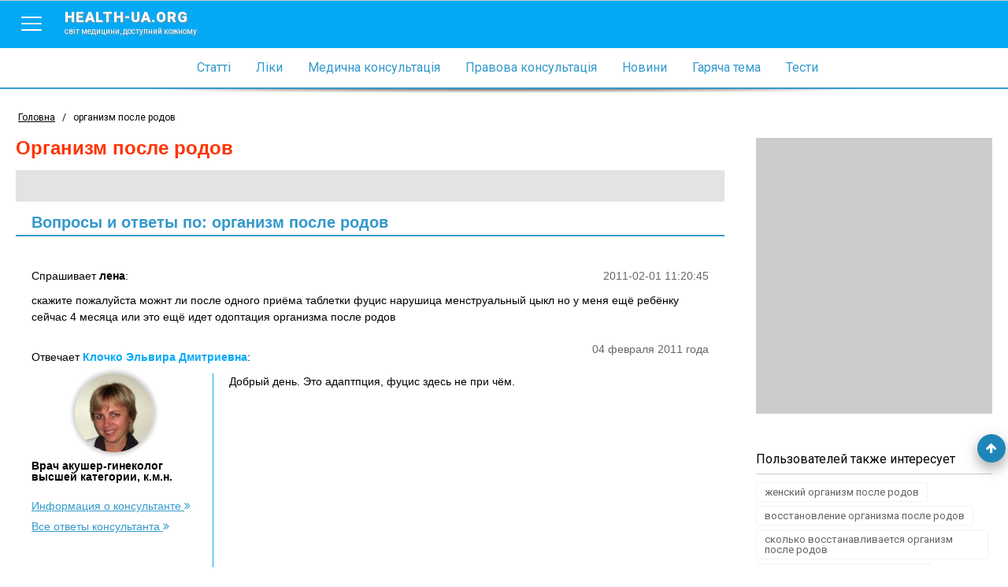

--- FILE ---
content_type: text/html; charset=utf-8
request_url: http://www.health-ua.org/tag/94325-organizm-posle-rodov.html
body_size: 19801
content:
<!DOCTYPE html>
<html>
<head>
    <meta charset="UTF-8">
    <title>организм после родов, ответы врачей, консультация</title>
    <meta name="keywords" content=""/>
    <meta name="theme-color" content="#03A9F5">
    <meta name="description" content="На странице собрана вся информация по теме организм после родов - также вы можете задать собственный вопрос и получить бесплатно онлайн консультации врача"/>
    <meta name="viewport" content="width=device-width, initial-scale=1">
    <meta http-equiv="content-language" content="ru"/>
    <meta http-equiv="X-UA-Compatible" content="IE=edge">
    <link rel="stylesheet" href="https://ajax.googleapis.com/ajax/libs/jqueryui/1.11.4/themes/smoothness/jquery-ui.min.css">
	<link rel="stylesheet" href="/css/main.min.css?v=12">
	<link rel="stylesheet" href="/css/branding.css?v=12">
    <!--[if lt IE 9]>
    <script src="https://cdnjs.cloudflare.com/ajax/libs/html5shiv/3.7.3/html5shiv.min.js"></script>
    <![endif]-->
    
    
    
    
    
    
    <!-- Google tag (gtag.js) -->
<script async src="https://www.googletagmanager.com/gtag/js?id=G-E9NRG8QLBJ"></script>
<script>
  window.dataLayer = window.dataLayer || [];
  function gtag(){dataLayer.push(arguments);}
  gtag('js', new Date());

  gtag('config', 'G-E9NRG8QLBJ');
</script>

    <script type="text/javascript">
      var _gaq = _gaq || [];
      _gaq.push(['_setAccount', 'UA-1451854-2']);
      _gaq.push(['_setDomainName', '.health-ua.org']);
      _gaq.push(['_trackPageview']);
      _gaq.push(['_trackPageLoadTime']);
      (function() {
        var ga = document.createElement('script'); ga.type = 'text/javascript'; ga.async = true;
        ga.src = ('https:' == document.location.protocol ? 'https://ssl' : 'http://www') + '.google-analytics.com/ga.js';
        var s = document.getElementsByTagName('script')[0]; s.parentNode.insertBefore(ga, s);
      })();
    </script>
    <!-- Facebook Pixel Code -->
    <script>
      !function(f,b,e,v,n,t,s)
      {if(f.fbq)return;n=f.fbq=function(){n.callMethod?
      n.callMethod.apply(n,arguments):n.queue.push(arguments)};
      if(!f._fbq)f._fbq=n;n.push=n;n.loaded=!0;n.version='2.0';
      n.queue=[];t=b.createElement(e);t.async=!0;
      t.src=v;s=b.getElementsByTagName(e)[0];
      s.parentNode.insertBefore(t,s)}(window, document,'script',
      'https://connect.facebook.net/en_US/fbevents.js');
      fbq('init', '623539791185831');
      fbq('track', 'PageView');
    </script>
    <noscript><img height="1" width="1" style="display:none"
      src="https://www.facebook.com/tr?id=623539791185831&ev=PageView&noscript=1"
    /></noscript>
    <!-- End Facebook Pixel Code-->
    
</head>
<body style="background: none;"  >


    
        <!--noindex><a href="https://www.health-ua.org/faq/travmatologiya-i-ortopediya/472.html" rel="nofollow" target="_blank"  class="brand-glukvamin-link"></a></noindex-->
    
    
<!-- finish -->
<div id="wrapper">
    <div class="overlay-block"></div>
    <header >
        <div class="banner"></div>
        <div class="nav-toolbar">
            <div class="nav-right-overflow"></div>
            <div class="nav-right-bg"></div>
            <div class="nav-right">
                <a href="/" class="nav-right-logo">
                    <em style="color:#FF3A00">health-ua.</em><em style="color:#309CDA;">org</em>
                    <span>Світ медицини, доступний кожному</span>
                </a>
                <div class="nav-right-block">
                    <ul>
                        <li><a href="/faq/"><span data-hover="Статті">Статті</span></a></li>
                        <li><a href="/lekarstva/"><span data-hover="Ліки">Ліки</span></a></li>
                        <li><a href="/mc/"><span data-hover="Медична консультація">Медична консультація</span></a></li>
                        <li><a href="/law/"><span data-hover="Правова консультація">Правова консультація</span></a></li>
                        <li><a href="/news/"><span data-hover="Новини">Новини</span></a></li>
                        <li><a href="/hot/"><span data-hover="Гаряча тема">Гаряча тема</span></a></li>
                        <li><a href="/testy/"><span data-hover="Тести">Тести</span></a></li>
                    </ul>
                    <ul>
                        <li><a href="https://deti.health-ua.org/"><img src="/img/theme/teddy.png" alt=""></a></li>
                        <!--<li><a href="https://nature.health-ua.org/"><img src="/img/theme/nature.png" alt=""></a></li>
                        <li><a href="https://menopause.health-ua.org/"><img src="/img/theme/klimax.png" alt=""></a></li>-->
                    </ul>
                </div>
            </div>

            <div class="nav-button">
                <a  href="javascript:void:0;">
                    <span></span>
                </a>
            </div>
            <a href="/" class="logo-item">
                health-ua.org
                <span>Світ медицини, доступний кожному</span>
            </a>

            <a href="javascript:void:0;" class="search-mobile-btn">
                <span class="fa fa-search"></span>
            </a>
            <div class="nav-left-overflow"></div>
            <div class="nav-left-bg"></div>
            <div class="nav-left">
                <div class="nav-left-header">
                    Поиск
                    <a href="javascript:void:0;"  class="close-search">
                        <span></span>
                    </a>
                </div>
                <div class="search-mobile" >
                   <!--<form class="" method="get" action="/search/">
                       <div class="search-mobile-group">
                           <label>Что ищем?</label>
                          <input type="text" name="q" placeholder="Например: что такое отит?">
                       </div>
                       <div class="search-mobile-group">
                           <label>Где ищем?</label>
                           <select name="search_type">
                               <option data-value="0" value="0">Весь портал</option>
                               <option data-value="5" value="5">Ліки</option>
                               <option data-value="3" value="3">Статті</option>
                               <option data-value="1" value="1">Новини</option>
                               <option data-value="6" value="6">Консультация</option>
                           </select>
                       </div>
                       <input type="submit" value="Начать поиск">
                   </form>-->
                </div>
            </div>


            <!--<form action="/search/" method="get" class="nav-toolbar-search" >
                <i class="search-preloader"></i>
                <input type="text"  class="search_item" autocomplete="off" id="search_item" placeholder="Введите запрос"  name="q" value=""/>
                <ul class="result-search" id="result_search"></ul>
                <div class="switcher">
                    <div class="switcher-value">Весь портал</div>
                    <ul>
                        <li data-value="0">Весь портал</li>
                        <li data-value="5">Ліки</li>
                        <li data-value="3">Статті</li>
                        <li data-value="1">Новини</li>
                        <li data-value="6">Консультация</li>
                    </ul>

                </div>
                <button type="submit" class="search-submit"><span class="fa fa-search"></span></button>

                <input type="hidden" name="search_type" class="search_type" value="0">
            </form>-->

        </div>

        <nav class="navigation">
            <ul>
                <li><a href="/faq/"><span data-hover="Статті">Статті</span></a></li>
                <li><a href="/lekarstva/"><span data-hover="Ліки">Ліки</span></a></li>
                <li><a href="/mc/"><span data-hover="Медична консультація">Медична консультація</span></a></li>
                <li><a href="/law/"><span data-hover="Правова консультація">Правова консультація</span></a></li>
                <li><a href="/news/"><span data-hover="Новини">Новини</span></a></li>
                <li><a href="/hot/"><span data-hover="Гаряча тема">Гаряча тема</span></a></li>
                <li><a href="/testy/"><span data-hover="Тести">Тести</span></a></li>
                <li class="m-search">
                    <form>
                        <input type="text" name="search" placeholder="Пошук">
                        <button><span class="fa fa-search"></span></button>
                    </form>
                </li>
            </ul>
        </nav>

        <div class="separate-line"></div>
        
        <div class="breadCrumbs" >
            <ul itemscope itemtype="http://schema.org/BreadcrumbList">
                <li  itemprop="itemListElement" itemscope itemtype="http://schema.org/ListItem">
                    <a href="/" itemprop="item">
                        <span itemprop="name">Головна</span>
                        <meta itemprop="position" content="1" />
                    </a>
                </li>
                <li> / </li>
                <li class="active">организм после родов</li>
            </ul>
        </div>
        
    </header><div class="content-block">
    <div class="left-col">
        <div class="article  tag ">
            <h1>организм после родов</h1>
            <div class="tag-text">
               <!-- Health-ua.org - медицинский портал онлайн консультации детских и взрослых врачей всех специальностей. Вы можете задать вопрос на тему <strong>'организм после родов'</strong> и получить бесплатно онлайн консультацию врача. -->
            </div>
            <!--<a href="/cgi-bin/mc.pl?choice=question&amp;topic=1282" data-fancybox-type="iframe" class="btn btn-quest"><span class="fa fa-question-circle-o"></span> Задать свой вопрос</a>-->
            <div style="clear: both"></div>
           
                <h2 class="tag-title">Вопросы и ответы по: организм после родов</h2>

                <!-- mc posts -->
                
                <div class="mc-consult-item" id="post-103693">
                    <div class="mc-consult-question">
                        <div class="mc-consult-question-date">2011-02-01 11:20:45</div>
                        <div class="mc-consult-question-name">
                            Спрашивает <span>лена</span>:
                        </div>
                        <div class="mc-consult-question-text">
                            скажите пожалуйста можнт ли после одного приёма таблетки фуцис нарушица менструальный цыкл но у меня ещё ребёнку сейчас 4 месяца или это ещё идет одоптация организма после родов
<br>
                        </div>
                    </div>
                    
                    <div class="mc-consult-answer">
                        <div class="mc-consult-answer-date">04 февраля 2011 года</div>
                        <div class="mc-consult-answer-name">
                            Отвечает <span>Клочко Эльвира Дмитриевна</span>:
                        </div>
                        <div class="mc-consult-answer-doctor">
                            <div class="mc-consult-answer-doctor-img">
                                <img src="/img/mc/advisers/372.jpg">
                            </div>
                            <div class="mc-consult-answer-doctor-spec">
                                Врач акушер-гинеколог высшей категории, к.м.н.
                            </div>
                            <div class="info_block_adv">
                                <a href="javascript:void(0)" data-advid="372" class="mc-consult-answer-doctor-more">
                                    Информация о консультанте
                                    <span class="fa fa-angle-double-right"></span>
                                </a>
                            </div>

                            <noindex>
                                <a href="/mc/advisers/a372/" rel="nofollow" class="mc-consult-answer-doctor-more">
                                    Все ответы консультанта
                                    <span class="fa fa-angle-double-right"></span>
                                </a>
                            </noindex>

                        </div>
                        <div class="mc-consult-answer-text">
                            Добрый день. Это адаптпция, фуцис здесь не при чём.
                        </div>
                    </div>
                    


                </div>

                <div class="mc-separate"></div>
                
                <div class="mc-consult-item" id="post-282445">
                    <div class="mc-consult-question">
                        <div class="mc-consult-question-date">2016-08-23 11:55:15</div>
                        <div class="mc-consult-question-name">
                            Спрашивает <span>Гульзат</span>:
                        </div>
                        <div class="mc-consult-question-text">
                            Здравствуйте! У меня после родов на сроке 33 недели умер ребенок. Врачи сказали что я носитель ипп и все из-за этого. На сроке 13 недель я обратилась участуовому врачу и к своему гинекологу с головными болями , насморком, температурой и мне поставили диагноз ОРЗ назначили инсти чай и все. После этого на сроке 21 неделя я попала в другом районе в другую больницу с гипертонусом матки и угрозой. И тогда я была осведомлена о наличии у себя в организме цитомегаловируса и герпеса. Назначили джозамецин. И через пару недель я со своим мужем повторно сдала анализы крови на ипп. И у меня и у него результаты были найдены ЦВм и герпес,но у меня титр был чуть поменьше чем в прошлый раз. 
<br>Прошло 3 дня после родов Хочу спросить у Вас как и когда начинать лечение и какими препаратами лечиться,чтобы забеременеть снова и родить здорового ребенка?Заранее спасибо за ответ.
                        </div>
                    </div>
                    
                    <div class="mc-consult-answer">
                        <div class="mc-consult-answer-date">05 сентября 2016 года</div>
                        <div class="mc-consult-answer-name">
                            Отвечает <span>Босяк Юлия Васильевна</span>:
                        </div>
                        <div class="mc-consult-answer-doctor">
                            <div class="mc-consult-answer-doctor-img">
                                <img src="/img/mc/advisers/663.jpg">
                            </div>
                            <div class="mc-consult-answer-doctor-spec">
                                Врач гинеколог, репродуктолог
                            </div>
                            <div class="info_block_adv">
                                <a href="javascript:void(0)" data-advid="663" class="mc-consult-answer-doctor-more">
                                    Информация о консультанте
                                    <span class="fa fa-angle-double-right"></span>
                                </a>
                            </div>

                            <noindex>
                                <a href="/mc/advisers/a663/" rel="nofollow" class="mc-consult-answer-doctor-more">
                                    Все ответы консультанта
                                    <span class="fa fa-angle-double-right"></span>
                                </a>
                            </noindex>

                        </div>
                        <div class="mc-consult-answer-text">
                            Здравствуйте, Гульзат!
К сожалению, гинекологи разных стран с самого начала различных проблем обвиняют во всех грехах торч-инфекции, а на самом деле все обстоит далеко не так… Каким методом Вы сдавали анализы и что конкретно было выявлено? Если Вы сдавали анализ методом ИФА и были выявлены титры Ig G, то они в лечении не нуждаются, т.к. характеризуют иммунную память организма. В любом случае герпес не мог быть причиной преждевременных родов и смерти новорожденного. ЦМВ может влиять негативно лишь при остром заражении. В стационаре Вам был назначен антибиотик джозамицин, который к терапии герпеса и ЦМВ не имеет вообще никакого отношения. Что было указано в гистологическом заключении после вскрытия новорожденного? Какая причина смерти указана? Без этого важного документа говорить о дальнейшем лечении невозможно.

                        </div>
                    </div>
                    


                </div>

                <div class="mc-separate"></div>
                
                <div class="mc-consult-item" id="post-281914">
                    <div class="mc-consult-question">
                        <div class="mc-consult-question-date">2016-08-11 02:12:10</div>
                        <div class="mc-consult-question-name">
                            Спрашивает <span>Мария</span>:
                        </div>
                        <div class="mc-consult-question-text">
                            Здравствуйте. Раньше у меня не было никаких проблем по женски,все началось после вторых полов.1. После родов мне забыли зашить внутренние разрывы,образовался рубец. 2.Потом долгое время страдала кровотечениями.Падало давление 80 на 50. Почти год лечили,вроде наладилось все. 3. После этого был выкидыш 2р. В 2014 и 2015гг. /хотим с мужем сына/.После обследования нашли миому матки 12мм и поставили хронический аднексит. Опять долгое время лечилась . До сих пор пью боровую матку. Месячные стали приходить число в число. Но последнее время они стали приходить 1р в 2 месяца.До этого 16 мая первое число мес  5 дней, потом 2 июля 3 дня,причем первый день очень обильные,а остальные просто мазало, сегодня 11 августа их опять нет... Что мне можно пить чтоб их восстановить?Организм уже таблетки не принимает,рвота. И как мне предохраняться?Противозачаточные таблетки расчитаны на 28 дней,на презервативы у меня наверное аллергия,после использования начинает все чесаться, появляется сухость раздражение. И возможно ли то,что если будет малыш я вновь не скину его в первом триместре. Ходила к лучшим гинекологам нашего города. Был прогресс пока лечишься,потом опять все повторяется... мне кажется меня уже залечили и переличили... Помогите, я устала...Хочу ребенка...
                        </div>
                    </div>
                    
                    <div class="mc-consult-answer">
                        <div class="mc-consult-answer-date">23 августа 2016 года</div>
                        <div class="mc-consult-answer-name">
                            Отвечает <span>Геревич Юрий Иосифович</span>:
                        </div>
                        <div class="mc-consult-answer-doctor">
                            <div class="mc-consult-answer-doctor-img">
                                <img src="/img/mc/advisers/688.jpg">
                            </div>
                            <div class="mc-consult-answer-doctor-spec">
                                Врач акушер-гинеколог высшей категории, к.м.н.
                            </div>
                            <div class="info_block_adv">
                                <a href="javascript:void(0)" data-advid="688" class="mc-consult-answer-doctor-more">
                                    Информация о консультанте
                                    <span class="fa fa-angle-double-right"></span>
                                </a>
                            </div>

                            <noindex>
                                <a href="/mc/advisers/a688/" rel="nofollow" class="mc-consult-answer-doctor-more">
                                    Все ответы консультанта
                                    <span class="fa fa-angle-double-right"></span>
                                </a>
                            </noindex>

                        </div>
                        <div class="mc-consult-answer-text">
                            Здравствуйте. Вам нужно обратиться к квалифицированному специалисту не бегать от одного врача к другому а четко и терпеливо выполнять его назначения, и тогда будет результат
                        </div>
                    </div>
                    


                </div>

                <div class="mc-separate"></div>
                
                <div class="mc-consult-item" id="post-273347">
                    <div class="mc-consult-question">
                        <div class="mc-consult-question-date">2016-01-30 09:05:39</div>
                        <div class="mc-consult-question-name">
                            Спрашивает <span>Татьяна</span>:
                        </div>
                        <div class="mc-consult-question-text">
                            Здравствуйте, 
<br>Мне 35 лет, прыщи у меня с подрасткового возраста. На лице сейчас бывают крайне редко и так,  не ярко выражено. Могу даже сказать,  что с кожей лица относительно все в порядке. Но спина,  грудь и ягодицы это какой-то цветущий сад. В середине цикла этот сад как расцветает и две следующих недели цветёт. Потом прыщей становится чуть меньше,  но  не проходят. Руки так и тянутся давить конечно,  потом страдаю ещё и от пятен. Что это может быть? Это к дерматологу лучше или сразу к эндокринологу идти? И подскажите,  если это гормональная проблема,  возможно ли её лечить без применения ОК? Да, когда-то с ними становилось чуть легче,  но потом как бросаешь,  все равно все возвращается. И так пишут многие девушки. Поэтому травить организм ОК больше не хочу. После родов кода стала ещё хуже. Плюс ещё и поры увеличились на груди. Красота неописуемая:( Неужели так до старости можно с прыщами ходить? Почему лицо чистое,  а грудь и спина в таком возрасте это кошмар?. Спасибо!
                        </div>
                    </div>
                    
                    <div class="mc-consult-answer">
                        <div class="mc-consult-answer-date">29 февраля 2016 года</div>
                        <div class="mc-consult-answer-name">
                            Отвечает <span>Стадницкая Светлана Валерьевна</span>:
                        </div>
                        <div class="mc-consult-answer-doctor">
                            <div class="mc-consult-answer-doctor-img">
                                <img src="/img/mc/advisers/700.jpg">
                            </div>
                            <div class="mc-consult-answer-doctor-spec">
                                Врач косметолог, лазерный специалист
                            </div>
                            <div class="info_block_adv">
                                <a href="javascript:void(0)" data-advid="700" class="mc-consult-answer-doctor-more">
                                    Информация о консультанте
                                    <span class="fa fa-angle-double-right"></span>
                                </a>
                            </div>

                            <noindex>
                                <a href="/mc/advisers/a700/" rel="nofollow" class="mc-consult-answer-doctor-more">
                                    Все ответы консультанта
                                    <span class="fa fa-angle-double-right"></span>
                                </a>
                            </noindex>

                        </div>
                        <div class="mc-consult-answer-text">
                            Добрый день Татьяна! Проблема высыпаний на коже обусловлена многими факторами: гормональный фон, избыток выделения кожного сала, закупорка вывода сальных протоков, что приводит к изменению PH кожи. Эти обстоятельства способствуют развитию тех микроорганизмов, которые живут на коже у всех людей. Конечно ,применение ОК, значительно улучшает состояние так как стабилизирует гормональный фон. Но гормональный дисбаланс может быть нарушен за счет щитовидной железы, гормонов надпочечников и половых гормонов. Поэтому вам необходимо пройти обследование у эндокринолога, гастроэнтеролога, гинеколога и дерматолога. Мне очень хочется вам помочь, поэтому врач -косметолог сможет вам назначить местное лечение. Но вы должны помнить что быстрого результата не будет. А только терпение и упорство помогут привести вашу кожу в здоровый вид.
                        </div>
                    </div>
                    


                </div>

                <div class="mc-separate"></div>
                
                <div class="mc-consult-item" id="post-271081">
                    <div class="mc-consult-question">
                        <div class="mc-consult-question-date">2015-12-06 14:38:12</div>
                        <div class="mc-consult-question-name">
                            Спрашивает <span>Татьяна</span>:
                        </div>
                        <div class="mc-consult-question-text">
                            Здравствуйте. Прочитала много статей о природе генитального герпесе в интернете, в том числе и на этом сайте, но никак не могу взять в толк- везде противоречивая информация. Ясно, что половой герпес, на то и половой, что передаётся именно половым путём, но когда читаешь, что например "заразиться можно им в раннем детстве,а активизировался  он только после родов" Или "Не спешить обвинять молодого человека, что он заразил, вполне вероятно, что вирус был с вами с раннего детства", как же вирус полового герпеса мог попасть в организм ребёнка без полового заражения?!
                        </div>
                    </div>
                    
                    <div class="mc-consult-answer">
                        <div class="mc-consult-answer-date">19 февраля 2016 года</div>
                        <div class="mc-consult-answer-name">
                            Отвечает <span>Медицинский консультант портала «health-ua.org»</span>:
                        </div>
                        <div class="mc-consult-answer-doctor">
                            <div class="mc-consult-answer-doctor-img">
                                <img src="/img/mc/advisers/146.jpg">
                            </div>
                            <div class="mc-consult-answer-doctor-spec">
                                Врач общей практики
                            </div>
                            <div class="info_block_adv">
                                <a href="javascript:void(0)" data-advid="146" class="mc-consult-answer-doctor-more">
                                    Информация о консультанте
                                    <span class="fa fa-angle-double-right"></span>
                                </a>
                            </div>

                            <noindex>
                                <a href="/mc/advisers/a146/" rel="nofollow" class="mc-consult-answer-doctor-more">
                                    Все ответы консультанта
                                    <span class="fa fa-angle-double-right"></span>
                                </a>
                            </noindex>

                        </div>
                        <div class="mc-consult-answer-text">
                            Здравствуйте, Татьяна! Причиной генитального герпеса являются вирусы герпеса 1 (реже) и 2 (чаще) типов. Заражение этими вирусами происходит не только в ходе полового контакта, но и при поцелуях, внутриутробно и во время родов. При первичной локализации в области слизистых оболочек носа и рта вирус со временем может переходить на другие слизистые и даже на внутренние органы. Берегите здоровье!
                        </div>
                    </div>
                    


                </div>

                <div class="mc-separate"></div>
                
                <div class="mc-consult-item" id="post-268509">
                    <div class="mc-consult-question">
                        <div class="mc-consult-question-date">2015-10-16 10:59:44</div>
                        <div class="mc-consult-question-name">
                            Спрашивает <span>Анна</span>:
                        </div>
                        <div class="mc-consult-question-text">
                            Здравствуйте! Скажите, пожалуйста, каковы шансы  
<br>выносить и родить здорового ребенка в следующей ситуации: муж 44 года, здоров, женщина 40 лет, первые роды были 18 лет назад, роды естественные, благополучные, ребенок нормал., хотя и стремительные 3 часа, беременность протекала с угрозой выкидыша ( гормон.дисбаланс, прием дексаметазона) Сейчас имеется 2 миомы матки, одна 2.6 см интрамуральная (вроде пока стабильная) и вторая появилась последние полгода 7 мм субсерозная на ножке(видимо на стадии роста, удалять их профилактически не буду), гормоны все в пределах нормы, СИНЕВО -прогестерон 2.81 (21 день цикла), ТТГ 1.07, эстрадиол 81.07, пролактин (от 16.0 до 18.95 - в разные заборы),а АМГ - 6.4 (!) УЗИ малого таза - кроме миом - норма, в т.ч и яичники, не увелич. и кист нет. Цикл стабильный, чаще 30-31 день, иногда сокращается до 28, 29, вообщем-то безболезненный и четкий. Однако буквально в последний цикл первый раз в жизни появился ПМС (стали побаливать грудь и др.) Матка стала в последнее время где-то год чувствительная , приходит в тонус иногда от раздражителей (напр. упражнения на нижний пресс или взятие анализов или на попадание спермы во внутрь) Летом уже на протяжении всего времени после родов обычно отмечается выделение пары капель прозрачной жидкости из обоих сосков, в последнее время - каждый день выделялось пока не похолодало. Узи молочных желез у онколога - норма. Анализы - норма, был правда бактериальный вагиноз, дисбактериоз, пролечилась.
<br>Давление и сахар крови -  слежу за этим (физкультура и физическая активность постоянно, а также диета без белого хлеба и сахара) - норма (утром обычно 125/85-90,днем и вечером - снижается верхнее до 115-105, нижнее снижается немного, несколько лет назад когда не занималась еще спортом, было 140.90 потом постепенно снизилось), хотя наследственность по гипертонии и сахарному диабету отягощенная у матери и отца. Остальные органы и системы - патологий не выявлено. Проба Руфье -показатель -"хорошее состояние" Питание правильное, я и муж без вредных привычек. В целом ощущаю себя практически здоровой, иммунитет стал явно гораздо лучше, но вот в репродуктивной системе явно изменения и не все спокойно, а как-то даже беспокойно. Посоветуйте, пожалуйста, что делать при таком состоянии организма, что природа, организм от нас хочет - планировать беременность (мы бы с мужем совсем не против, если только это не будет связано с большим риском неблагополучия - выкидышей, преждевременных родов, эклампсий и др.) или уже ждать климакса и внуков,:) Хотя, климакс, при таком АМГ видимо будет еще не скоро и он (АМГ) покоя матке не даст стимулируя рост миом, так ведь? 
<br>Большое спасибо!
<br>
                        </div>
                    </div>
                    
                    <div class="mc-consult-answer">
                        <div class="mc-consult-answer-date">22 октября 2015 года</div>
                        <div class="mc-consult-answer-name">
                            Отвечает <span>Босяк Юлия Васильевна</span>:
                        </div>
                        <div class="mc-consult-answer-doctor">
                            <div class="mc-consult-answer-doctor-img">
                                <img src="/img/mc/advisers/663.jpg">
                            </div>
                            <div class="mc-consult-answer-doctor-spec">
                                Врач гинеколог, репродуктолог
                            </div>
                            <div class="info_block_adv">
                                <a href="javascript:void(0)" data-advid="663" class="mc-consult-answer-doctor-more">
                                    Информация о консультанте
                                    <span class="fa fa-angle-double-right"></span>
                                </a>
                            </div>

                            <noindex>
                                <a href="/mc/advisers/a663/" rel="nofollow" class="mc-consult-answer-doctor-more">
                                    Все ответы консультанта
                                    <span class="fa fa-angle-double-right"></span>
                                </a>
                            </noindex>

                        </div>
                        <div class="mc-consult-answer-text">
                            Здравствуйте, Анна!
Повышенный уровень АМГ свидетельствует обычно о СПКЯ, поэтому назначение дексаметазона при первой беременности вполне оправдано. Однако СПКЯ сопровождается обычно нерегулярным менструальным циклом и характерной картиной при проведении УЗД. Сколько антральных фолликулов визуализировалось при последнем обследовании на УЗД? При выделениях из молочных желез советую сдать анализ крови на пролактин на 2-3 день м.ц. АМГ и рост миом никоим образом не связаны. За миомами наблюдайте в динамике, субсерозный узел желательно удалить, если Вы еще планируете беременность.
Вы должны понимать, что 40 лет, это не 20, ощущения объективно будут другими.  Если Вы хотите еще одного ребенка, значит тактика Вашего обращения к гинекологу должна быть другой. В таком случае следует спланировать фолликулометрию и возможно легкую стимуляцию овуляции.


                        </div>
                    </div>
                    


                </div>

                <div class="mc-separate"></div>
                
                <div class="mc-consult-item" id="post-262600">
                    <div class="mc-consult-question">
                        <div class="mc-consult-question-date">2015-06-12 07:50:46</div>
                        <div class="mc-consult-question-name">
                            Спрашивает <span>Анна</span>:
                        </div>
                        <div class="mc-consult-question-text">
                            Здравствуйте. Последние пол года меня регулярно стали беспокоить несколько симптомов: сильный зуд в области наружных половых органов (в основном, когда принимаю душ), выделения (разного характера - то творожистые с неприятным кисловатым запахом, то просто бело-желтые слизистые), а также усилились боли во время менструаций, сопровождаясь выделением кровяных сгустков. Зуд проявляется в основном в середине цикла, особенно после полового акта, который обычно и припадает на середину цикла (то есть 1 раз в месяц). После полового акта все жжет, печет, становится красным, появляются щипающие трещинки и беспокоит до недели. Ближе к месячным симптомы утихают. 
<br>Обратилась к гинекологу. Сразу на осмотре сказал, что у меня хроническое воспаление органов малого таза, что выделения у меня нехорошие, похоже на молочницу, что и подтвердилось на мазке. Также мазок показал смешанную флору. Он направил меня сдать 6 анализов, и все на IgG (!!!):
<br>1) Herpes Simplex Virus 1, 2 типа - положительный (ИП=16,36)при норме ИП < 0,9;
<br>2) Цитомегаловирус - положительный (С=141,7) при норме С<0,8МЕ/мл;
<br>3) Toxoplasma gondii - отрицательный (С<0,13) при норме С<1МЕ/мл
<br>4)Chlamidia trachomatis - отрицательный (ИП=0,05) при норме ИП<0,9;
<br>5) Mycoplasma hominis - отрицательный (ИП=0,27) при норме ИП<0,9;
<br>6) Ureaplasma urealyticum - отрицательный (ИП=0,17) при норме ИП<0,9.
<br>Меня смущает несколько моментов.Во-первых, непонятно, как по одним лишь этим анализам можно сделать достоверный вывод о состоянии моего здоровья (я имею некоторое понимание о сути анализов на IgG, IgM и методом ПЦР). Врач-гинеколог сказал, что по результатам этих анализов он сразу сможет назначить мне лечение. Во-вторых, есть недопонимание касательно достоверности результатов. Может, Вы сможете помочь мне разобраться в значении анализов:
<br>В 2008 году, через 6 месяцев после начала половой жизни я сдавала анализы ПЦР на герпес 1,2 типа, цитомегаловирус, хламидиоз, уреаплазмоз, микоплазмоз, а также на вирус папилломы человека. Положительные результаты были только на уреаплазму и микоплазму. Я пролечилась и через 2 месяца снова сдала на уреаплазму и микоплазму. Результат ПЦР оказался отрицательным. Вопрос заключается в следующем: 
<br>1)почему же сегодня IgG на уреаплазму и микоплазму отрицательный, если эта иммунная память должна была остаться в моём организме?
<br>2) если иммунная память в лице IgG именно для уреаплазмы и микоплазмы с годами так сказать исчезает, то зачем вообще сдавать было этот анализ сегодня, если он не информативен.
<br>Я запуталась в том, кому можно верить. Ощущение, что меня хотят пролечить по принципу "ничего страшного, если выпьет парочку лишних таблеток". А для меня это очень важно, потому что я тяжело переношу приём лекарств (и без того тошнота, тяжесть в животе, запор, дробное питание и строгая диета вот уже 8 лет, несмотря на множество обследований и курсов лечения).
<br>Планируем в ближайшие год-два второго ребенка, да и просто хочу быть здоровой. 4 года назад после родов проводили криообработку эрозии шейки матки.
<br>В 2010 в сроке 4-5 недель беременности делала УЗИ, которое показало признаки перенесенного двустороннего аднексита с явлениями спаечных процессов в малом тазу. К 10-12 неделе у меня нашли трихомонады и лечили уколами (Трихомонаден флюор инъель №10), аргументируя вероятностью разрыва плодных оболочек. Могли меня вылечить этими десятью уколами? Повторного исследования тогда в 2010-м не делали, а неделю назад мазок показал отсутствие трихомонад. Другой инфекции тогда не нашли. Мужа тоже пролечили от трихомонад.
<br>4 года назад после родов проводили криообработку эрозии шейки матки. Планируем в ближайшие год-два второго ребенка, да и просто очень хочу быть здоровой. Заранее благодарна!
                        </div>
                    </div>
                    
                    <div class="mc-consult-answer">
                        <div class="mc-consult-answer-date">18 июня 2015 года</div>
                        <div class="mc-consult-answer-name">
                            Отвечает <span>Палыга Игорь Евгеньевич</span>:
                        </div>
                        <div class="mc-consult-answer-doctor">
                            <div class="mc-consult-answer-doctor-img">
                                <img src="/img/mc/advisers/305.jpg">
                            </div>
                            <div class="mc-consult-answer-doctor-spec">
                                Врач репродуктолог, к.м.н.
                            </div>
                            <div class="info_block_adv">
                                <a href="javascript:void(0)" data-advid="305" class="mc-consult-answer-doctor-more">
                                    Информация о консультанте
                                    <span class="fa fa-angle-double-right"></span>
                                </a>
                            </div>

                            <noindex>
                                <a href="/mc/advisers/a305/" rel="nofollow" class="mc-consult-answer-doctor-more">
                                    Все ответы консультанта
                                    <span class="fa fa-angle-double-right"></span>
                                </a>
                            </noindex>

                        </div>
                        <div class="mc-consult-answer-text">
                            Здравствуйте, Анна!
По описанию могу констатировать, что у Вас классическая картина кандидоза (молочницы). После прохождения курса противогрибкового лечения беспокоящая симптоматика должна исчезнуть. Главное, продолжать прием проивогрибкового препарата в первый день месячных на протяжении хотя бы 3 менструальных циклов, т.к. при наступлении месячных молочница может обостряться.  Сдавать на наличие Ig G нет смысла, т.к. наличие Ig G свидетельствует о контакте с инфекциями в прошлом и лечению не подлежит при любых (!) значениях, это иммунная память организма. Об остром заражении свидетельствуют Ig M и  их стремительный рост.

                        </div>
                    </div>
                    


                </div>

                <div class="mc-separate"></div>
                
                <div class="mc-consult-item" id="post-253133">
                    <div class="mc-consult-question">
                        <div class="mc-consult-question-date">2015-01-21 10:18:06</div>
                        <div class="mc-consult-question-name">
                            Спрашивает <span>Марина</span>:
                        </div>
                        <div class="mc-consult-question-text">
                            Здравствуйте, пожалуйста, внесите ясность в мой вопрос. Дело в том, что время от времени перед менструациями у меня набухала грудь и это сопровождалось болезненными ощущениями. Мне 36 лет, сейчас у меня уже двое детей 5 и 2,5 лет, роды в обоих случаях проходили хорошо. После первых родов  можно сказать, что данные явления практически исчезли и не появлялись долгое время. После прекращения грудного вскармливания второго ребенка, в его 1,5 года, также не было этих явлений. Но, вот после того, как я установила внутриматочную спираль и ношу ее 8 месяцев эти явления вернулись и беспокоят меня каждый месяц за 2 недели до менструаций. Все это сопровождается болями, набуханием, не возможностью спать на боку, больно носить и особенно снимать бюстгальтер. И если правая грудь не так реагирует на приближение менструаций, то беспокойства скорее в левой груди с лева. Я была у врача, проверяли методом пальпации, ничего подозрительного не обнаружили, потом я была на УЗИ на пятый день после начала менструации (менструации до родов были не регулярными, после родов регулярные с циклом 28-30 дней, после установки спирали был сбой на 2-3 месяца, теперь цикл восстановился 28-30 дней). На обследовании УЗИ врач сказала, что есть с лева в левой груди "забивание канала" по которому идет молоко, и так как к моменту проверки на УЗИ я закончила грудное вскармливание около 6 месяц назад этим врач и объяснила эти явления, сказала, что даже после остановки ГВ молоко еще долго вырабатывается организмом женщины, но не в виде молока, а в виде секреции. И потом все это само проходит. Ничего подозрительного на УЗИ она не увидела, и кроме этого диагноза добавила, цитирую: "грудь вообще хорошая, даже жалко ставить диагноз мастопатия". Но вот уже после этого анализа на УЗИ прошло 7 месяцев, но эти ощущения в груди за 2 недели до менструаций остались, они меня беспокоят, мешают и пугают. Доктор, вот мой вопрос по вышесказанному. Может ли доктор при УЗИ и пальпации заметить что-то серьезное? Или нужно идти делать маммографию? Спасибо заранее за ответ.
                        </div>
                    </div>
                    
                    <div class="mc-consult-answer">
                        <div class="mc-consult-answer-date">23 января 2015 года</div>
                        <div class="mc-consult-answer-name">
                            Отвечает <span>Демишева Инна Владимировна</span>:
                        </div>
                        <div class="mc-consult-answer-doctor">
                            <div class="mc-consult-answer-doctor-img">
                                <img src="/img/mc/advisers/368.jpg">
                            </div>
                            <div class="mc-consult-answer-doctor-spec">
                                Врач акушер-гинеколог, гинеколог–эндокринолог, маммолог высшей категории
                            </div>
                            <div class="info_block_adv">
                                <a href="javascript:void(0)" data-advid="368" class="mc-consult-answer-doctor-more">
                                    Информация о консультанте
                                    <span class="fa fa-angle-double-right"></span>
                                </a>
                            </div>

                            <noindex>
                                <a href="/mc/advisers/a368/" rel="nofollow" class="mc-consult-answer-doctor-more">
                                    Все ответы консультанта
                                    <span class="fa fa-angle-double-right"></span>
                                </a>
                            </noindex>

                        </div>
                        <div class="mc-consult-answer-text">
                            Добрый день, ошибаться могут все, но в Вашей ситуации нет, ничего страшного и непонятного, просто Вам должны были назначить лечение которое бы устранило указанные жалобы, это очень просто и эффективно лечиться фитотерпией, а маммография показана с 40 лет, но и она , к сожалению, не всегда выявляет патологию

                        </div>
                    </div>
                    


                </div>

                <div class="mc-separate"></div>
                
                <div class="mc-consult-item" id="post-248109">
                    <div class="mc-consult-question">
                        <div class="mc-consult-question-date">2014-11-10 18:39:47</div>
                        <div class="mc-consult-question-name">
                            Спрашивает <span>Елена</span>:
                        </div>
                        <div class="mc-consult-question-text">
                            Добрый день!У меня вопрос который очень меня тревожит. В 14 лет у меня начались месячные, цикл был чётким как часы каждые 28 дней.Два с половиной года назад у меня были роды с кесаревым сечением, ребёнок прожил 1день.Первый год после родов цикл был ровно 47 дней, пошла к гинекологу она выписала гормональные, но так я их и не успела пропить, или у меня организм испугался, но цикл настроился самостоятельно,теперь 35 дней.С мужем работаем над пополнением, вот 31 октября должны были быть месячные,до 6-го ноября была задержка, обрадовалась вот думаю получилось, но на утро 7-го ноября начались мазаться, не как всегда, не обильные,ярко красного цвета, и вот 9 ноября закончились (при моих обычных 6-7 дней). Подскажите пожалуйста что это может быть?
                        </div>
                    </div>
                    
                    <div class="mc-consult-answer">
                        <div class="mc-consult-answer-date">13 ноября 2014 года</div>
                        <div class="mc-consult-answer-name">
                            Отвечает <span>Дикая Надежда Ивановна</span>:
                        </div>
                        <div class="mc-consult-answer-doctor">
                            <div class="mc-consult-answer-doctor-img">
                                <img src="/img/mc/advisers/505.jpg">
                            </div>
                            <div class="mc-consult-answer-doctor-spec">
                                Врач акушер-гинеколог первой категории
                            </div>
                            <div class="info_block_adv">
                                <a href="javascript:void(0)" data-advid="505" class="mc-consult-answer-doctor-more">
                                    Информация о консультанте
                                    <span class="fa fa-angle-double-right"></span>
                                </a>
                            </div>

                            <noindex>
                                <a href="/mc/advisers/a505/" rel="nofollow" class="mc-consult-answer-doctor-more">
                                    Все ответы консультанта
                                    <span class="fa fa-angle-double-right"></span>
                                </a>
                            </noindex>

                        </div>
                        <div class="mc-consult-answer-text">
                            Елена, добрый день! Сделайте тест на беременность, УЗИ и покажитесь врачу. Может быть нарушение МЦ, может быть нормальная беременность или внематочная беременность ,.... или... Нужен осмотр врачом гинекологом.



                        </div>
                    </div>
                    


                </div>

                <div class="mc-separate"></div>
                

                <!--<a href="/cgi-bin/mc.pl?choice=question&amp;topic=1282" data-fancybox-type="iframe" class="btn btn-quest"><span class="fa fa-question-circle-o"></span> Задать свой вопрос</a>-->
                <div style="clear: both"></div>
            

            

            <!--<a href="/cgi-bin/mc.pl?choice=question&amp;topic=1282" data-fancybox-type="iframe" class="btn btn-quest"><span class="fa fa-question-circle-o"></span> Задать свой вопрос</a>-->
            <div style="clear: both"></div>


            <h2 class="tag-title">Популярные статьи на тему: организм после родов</h2>

            <div class="tag-article index">
                
                <div class="index-block-item">
                    
                    <a href="/faq/proktologiya/398.html" class="index-block-item-img" title="Геморрой у беременных и после родов">
                        <img src="/img/faq_art/398.jpg" alt="Геморрой у беременных и после родов"/>


                        <div class="index-block-item-img-bg"></div>
                        <div class="read-more2">Читать дальше</div>
                    </a>
                    
                    <div class="index-block-item-cats">
                        <a href="/faq/proktologiya/" title="Проктологія">Проктологія</a>
                    </div>
                        <span class="index-title">
                            <b><a href="/faq/proktologiya/398.html" title="Геморрой у беременных и после родов">Геморрой у беременных и после родов</a></b>
                        </span>
                    <p>Ожидание ребенка не только большая радость, но и серьезная встряска организма.</p>

                </div>
                
                <div class="index-block-item">
                    
                    <a href="/faq/allergiya-immunitet/2928.html" class="index-block-item-img" title="Пуповинная кровь: перспективы применения стволовых клеток">
                        <img src="/img/faq_art/2928.jpg" alt="Пуповинная кровь: перспективы применения стволовых клеток"/>


                        <div class="index-block-item-img-bg"></div>
                        <div class="read-more2">Читать дальше</div>
                    </a>
                    
                    <div class="index-block-item-cats">
                        <a href="/faq/allergiya-immunitet/" title="Алергія">Алергія</a>
                    </div>
                        <span class="index-title">
                            <b><a href="/faq/allergiya-immunitet/2928.html" title="Пуповинная кровь: перспективы применения стволовых клеток">Пуповинная кровь: перспективы применения стволовых клеток</a></b>
                        </span>
                    <p>Термины «стволовые клетки», «клеточная терапия» в нашем сознании нередко ассоциируются не только с новыми технологиями и научным прогрессом в медицине, но и со скандальной информацией разного рода.</p>

                </div>
                
                <div class="index-block-item">
                    
                    <a href="/faq/izbytochnyj-ves-diety/2081.html" class="index-block-item-img" title="Проблема дефицита магния в организме: методы фармакологической коррекции">
                        <img src="/img/faq_art/2081.jpg" alt="Проблема дефицита магния в организме: методы фармакологической коррекции"/>


                        <div class="index-block-item-img-bg"></div>
                        <div class="read-more2">Читать дальше</div>
                    </a>
                    
                    <div class="index-block-item-cats">
                        <a href="/faq/izbytochnyj-ves-diety/" title="Надлишкова вага. Дієти">Надлишкова вага. Дієти</a>
                    </div>
                        <span class="index-title">
                            <b><a href="/faq/izbytochnyj-ves-diety/2081.html" title="Проблема дефицита магния в организме: методы фармакологической коррекции">Проблема дефицита магния в организме: методы фармакологической коррекции</a></b>
                        </span>
                    <p>В последние годы все большее значение в патогенезе и развитии клинических симптомов самых различных патологий придается недостаточности и/или дисбалансу макро- и микроэлементов. 
Одним из основных макроэлементов в организме человека является...</p>

                </div>
                
                <div class="index-block-item">
                    
                    <a href="/faq/endokrinologiya-saharnyj-diabet/1948.html" class="index-block-item-img" title="Нарушения секреции и действия антидиуретического гормона">
                        <img src="/img/faq_art/1948.jpg" alt="Нарушения секреции и действия антидиуретического гормона"/>


                        <div class="index-block-item-img-bg"></div>
                        <div class="read-more2">Читать дальше</div>
                    </a>
                    
                    <div class="index-block-item-cats">
                        <a href="/faq/endokrinologiya-saharnyj-diabet/" title="Ендокринологія. Цукровий діабет">Ендокринологія. Цукровий діабет</a>
                    </div>
                        <span class="index-title">
                            <b><a href="/faq/endokrinologiya-saharnyj-diabet/1948.html" title="Нарушения секреции и действия антидиуретического гормона">Нарушения секреции и действия антидиуретического гормона</a></b>
                        </span>
                    <p>Поддержание нормального объема внеклеточной жидкости крайне важно для полноценной функции клеток организма.</p>

                </div>
                
                <div class="index-block-item">
                    
                    <a href="/faq/depressiya-psihoterapiya/884.html" class="index-block-item-img" title="Депрессия во время и после беременности">
                        <img src="/img/faq_art/884.jpg" alt="Депрессия во время и после беременности"/>


                        <div class="index-block-item-img-bg"></div>
                        <div class="read-more2">Читать дальше</div>
                    </a>
                    
                    <div class="index-block-item-cats">
                        <a href="/faq/depressiya-psihoterapiya/" title="Депресія. Психотерапія">Депресія. Психотерапія</a>
                    </div>
                        <span class="index-title">
                            <b><a href="/faq/depressiya-psihoterapiya/884.html" title="Депрессия во время и после беременности">Депрессия во время и после беременности</a></b>
                        </span>
                    <p>Депрессивное состояние можно описать как ощущение печали, горечи, несчастья, отсутствие радости и потерю интереса к жизни.</p>

                </div>
                
                <div class="index-block-item">
                    
                    <a href="/faq/gepatologiya/397.html" class="index-block-item-img" title="Билирубин в крови">
                        <img src="/img/faq_art/397.jpg" alt="Билирубин в крови"/>


                        <div class="index-block-item-img-bg"></div>
                        <div class="read-more2">Читать дальше</div>
                    </a>
                    
                    <div class="index-block-item-cats">
                        <a href="/faq/gepatologiya/" title="Гепатологія">Гепатологія</a>
                    </div>
                        <span class="index-title">
                            <b><a href="/faq/gepatologiya/397.html" title="Билирубин в крови">Билирубин в крови</a></b>
                        </span>
                    <p>Билирубин в крови очень информативный показатель состояния организма, который позволяет врачам диагностировать многие заболевания различной природы.</p>

                </div>
                
                <div class="index-block-item">
                    
                    <a href="/faq/proktologiya/306.html" class="index-block-item-img" title="Геморрой после родов – неизбежность или случайность?">
                        <img src="/img/faq_art/306.jpg" alt="Геморрой после родов – неизбежность или случайность?"/>


                        <div class="index-block-item-img-bg"></div>
                        <div class="read-more2">Читать дальше</div>
                    </a>
                    
                    <div class="index-block-item-cats">
                        <a href="/faq/proktologiya/" title="Проктологія">Проктологія</a>
                    </div>
                        <span class="index-title">
                            <b><a href="/faq/proktologiya/306.html" title="Геморрой после родов – неизбежность или случайность?">Геморрой после родов – неизбежность или случайность?</a></b>
                        </span>
                    <p>Геморрой - так называют воспаление геморроидальных вен, расположенных в районе анального отверстия.</p>

                </div>
                
                <div class="index-block-item">
                    
                    <a href="/faq/dermatokosmetologiya/199.html" class="index-block-item-img" title="Факторы, повреждающие волосы">
                        <img src="/img/faq_art/199.jpg" alt="Факторы, повреждающие волосы"/>


                        <div class="index-block-item-img-bg"></div>
                        <div class="read-more2">Читать дальше</div>
                    </a>
                    
                    <div class="index-block-item-cats">
                        <a href="/faq/dermatokosmetologiya/" title="Дерматокосметологія">Дерматокосметологія</a>
                    </div>
                        <span class="index-title">
                            <b><a href="/faq/dermatokosmetologiya/199.html" title="Факторы, повреждающие волосы">Факторы, повреждающие волосы</a></b>
                        </span>
                    <p>Состояние волос – это один из показателей общего «благополучия» организма. Любые проблемы со здоровьем или экологией сразу отражаются на густоте волос. Не добавляет здоровья шевелюре и злоупотребление окраской, химической завивкой и термообработкой.</p>

                </div>
                
                <div class="index-block-item">
                    
                    <a href="/faq/infekcionnye-zabolevaniya/2727.html" class="index-block-item-img" title="Инфекции и аллергия">
                        <img src="/img/faq_art/2727.jpg" alt="Инфекции и аллергия"/>


                        <div class="index-block-item-img-bg"></div>
                        <div class="read-more2">Читать дальше</div>
                    </a>
                    
                    <div class="index-block-item-cats">
                        <a href="/faq/infekcionnye-zabolevaniya/" title="Інфекційні захворювання">Інфекційні захворювання</a>
                    </div>
                        <span class="index-title">
                            <b><a href="/faq/infekcionnye-zabolevaniya/2727.html" title="Инфекции и аллергия">Инфекции и аллергия</a></b>
                        </span>
                    <p>Бактерии первыми заселили Землю и почти 2 миллиарда лет не знали соседей. Появившиеся позже растения и животные не потеснили этих аборигенов.</p>

                </div>
                

            </div>

            <div style="clear: both"></div>
            




            
            <h2 class="tag-title">Новости на тему: организм после родов</h2>


            <div class="tag-article index">
                
                <div class="index-block-item">
                    
                    <a href="/news/11966.html" class="index-block-item-img" title="Таблетки из плаценты – «панацея»  для женщин после родов">
                        <img src="/img/news/11966.jpg" alt="Таблетки из плаценты – «панацея»  для женщин после родов"/>


                        <div class="index-block-item-img-bg"></div>
                        <div class="read-more2">Читать дальше</div>
                    </a>
                    
                        <span class="index-title">
                            <b><a href="/news/11966.html" title="Таблетки из плаценты – «панацея»  для женщин после родов">Таблетки из плаценты – «панацея»  для женщин после родов</a></b>
                        </span>
                    <p>Западные средства массовой информации с начала этой недели живо обсуждают сообщения о том, что некая акушерка из английской глубинки нашла «панацею», которая резко улучшает состояние женщин после родов. Но цена «панацеи» кусается.</p>

                </div>
                
                <div class="index-block-item">
                    
                    <a href="/news/19454.html" class="index-block-item-img" title="Австралийка наладила производство «пилюль» из женской плаценты">
                        <img src="/img/news/19454.jpg" alt="Австралийка наладила производство «пилюль» из женской плаценты"/>


                        <div class="index-block-item-img-bg"></div>
                        <div class="read-more2">Читать дальше</div>
                    </a>
                    
                        <span class="index-title">
                            <b><a href="/news/19454.html" title="Австралийка наладила производство «пилюль» из женской плаценты">Австралийка наладила производство «пилюль» из женской плаценты</a></b>
                        </span>
                    <p>Жительница Сиднея, инструктор по йоге для беременных, укрепляет здоровье своих воспитанниц с помощью древнего средства. Она высушивает плаценты, оставшиеся после родов, и готовит из них капсулы и даже добавляет порошок плаценты в смузи из фруктов.</p>

                </div>
                
                <div class="index-block-item">
                    
                        <span class="index-title">
                            <b><a href="/news/1280.html" title="Как эффективно избавиться от лишнего веса после родов?">Как эффективно избавиться от лишнего веса после родов?</a></b>
                        </span>
                    <p>Появление ребенка кардинально меняет жизнь молодых мам. Остается мало времени на занятия спортом, и как результат, очень трудно "сбросить" лишние  килограммы. Недосыпание, постоянная занятость - не  способствуют быстрому восстановлению организма</p>

                </div>
                
                <div class="index-block-item">
                    
                    <a href="/news/20792.html" class="index-block-item-img" title="Чем опасна для кормящих матерей низкоуглеводная диета">
                        <img src="/img/news/20792.jpg" alt="Чем опасна для кормящих матерей низкоуглеводная диета"/>


                        <div class="index-block-item-img-bg"></div>
                        <div class="read-more2">Читать дальше</div>
                    </a>
                    
                        <span class="index-title">
                            <b><a href="/news/20792.html" title="Чем опасна для кормящих матерей низкоуглеводная диета">Чем опасна для кормящих матерей низкоуглеводная диета</a></b>
                        </span>
                    <p>Многие женщины заметно поправляются в период беременности и после родов стараются побыстрее вновь обрести стройную фигуру с помощью диеты. Но диеты, предполагающие ограничение углеводов в рационе, могут таить скрытую угрозу для кормящих матерей.</p>

                </div>
                
                <div class="index-block-item">
                    
                    <a href="/news/20457.html" class="index-block-item-img" title="Тяжелая болезнь не помешало американке родить себе… внучку">
                        <img src="/img/news/20457.jpg" alt="Тяжелая болезнь не помешало американке родить себе… внучку"/>


                        <div class="index-block-item-img-bg"></div>
                        <div class="read-more2">Читать дальше</div>
                    </a>
                    
                        <span class="index-title">
                            <b><a href="/news/20457.html" title="Тяжелая болезнь не помешало американке родить себе… внучку">Тяжелая болезнь не помешало американке родить себе… внучку</a></b>
                        </span>
                    <p>Немолодая американка, страдающая таким тяжелым заболеванием как рассеянный склероз, решилась на рискованный шаг. Она выносила и родила ребенка своей дочери, которая не могла забеременеть. Неожиданно после родов самочувствие матери-бабушки улучшилось.</p>

                </div>
                
                <div class="index-block-item">
                    
                    <a href="/news/19657.html" class="index-block-item-img" title="Эликсир молодости существует: обнаружен омолаживающий эффект беременности">
                        <img src="/img/news/19657.jpg" alt="Эликсир молодости существует: обнаружен омолаживающий эффект беременности"/>


                        <div class="index-block-item-img-bg"></div>
                        <div class="read-more2">Читать дальше</div>
                    </a>
                    
                        <span class="index-title">
                            <b><a href="/news/19657.html" title="Эликсир молодости существует: обнаружен омолаживающий эффект беременности">Эликсир молодости существует: обнаружен омолаживающий эффект беременности</a></b>
                        </span>
                    <p>Между кровью беременной женщины и кровью младенца в утробе постоянно происходит обмен веществами. Ученые утверждают, что некие еще неизвестные продукты жизнедеятельности организма плода могут вызывать значительное омоложение тканей организма матери.</p>

                </div>
                
                <div class="index-block-item">
                    
                    <a href="/news/17703.html" class="index-block-item-img" title="Природный стимулятор родов выявлен">
                        <img src="/img/news/17703.jpg" alt="Природный стимулятор родов выявлен"/>


                        <div class="index-block-item-img-bg"></div>
                        <div class="read-more2">Читать дальше</div>
                    </a>
                    
                        <span class="index-title">
                            <b><a href="/news/17703.html" title="Природный стимулятор родов выявлен">Природный стимулятор родов выявлен</a></b>
                        </span>
                    <p>Родовспоможение как направление в медицине существовало еще в Древнем Египте, но и сейчас, как и 3 тысячи лет назад, медикам неизвестны некоторые моменты, связанные с началом родов. Ученые из Австралии открыли белок, который запускает этот процесс.</p>

                </div>
                
                <div class="index-block-item">
                    
                    <a href="/news/16138.html" class="index-block-item-img" title="Беременность усиливает агрессию вируса гепатита С">
                        <img src="/img/news/16138.jpg" alt="Беременность усиливает агрессию вируса гепатита С"/>


                        <div class="index-block-item-img-bg"></div>
                        <div class="read-more2">Читать дальше</div>
                    </a>
                    
                        <span class="index-title">
                            <b><a href="/news/16138.html" title="Беременность усиливает агрессию вируса гепатита С">Беременность усиливает агрессию вируса гепатита С</a></b>
                        </span>
                    <p>Вероятность передачи вируса гепатита С от матери плоду весьма высока, но на этом проблемы инфицированных беременных не ограничивается… В их организме вирус гепатита начинает размножаться быстрее…</p>

                </div>
                
                <div class="index-block-item">
                    
                    <a href="/news/15250.html" class="index-block-item-img" title="Роды с дельфинами: прогрессивный метод родовспоможения или шарлатанство?">
                        <img src="/img/news/15250.jpg" alt="Роды с дельфинами: прогрессивный метод родовспоможения или шарлатанство?"/>


                        <div class="index-block-item-img-bg"></div>
                        <div class="read-more2">Читать дальше</div>
                    </a>
                    
                        <span class="index-title">
                            <b><a href="/news/15250.html" title="Роды с дельфинами: прогрессивный метод родовспоможения или шарлатанство?">Роды с дельфинами: прогрессивный метод родовспоможения или шарлатанство?</a></b>
                        </span>
                    <p>Благотворное воздействие на человеческий организм общения с дельфинами применяется для лечения самых разных болезней. А на далеких Гавайских островах беременные женщины могут воспользоваться новой услугой – роды в воде в окружении ручных дельфинов.</p>

                </div>
                

            </div>
            <div style="clear: both"></div>
            
            <div class="banner-728-90">
                
            </div>



        </div>
    </div>
    <div class="right-col">
       <div class="banner-300-350">
           

        </div>
        
        <div class="tags-right">
            <div class="tags-right-title">Пользователей также интересует</div>
            <ul>
                
                <li>
                    <a href="/tag/95148-zhenskiy-organizm-posle-rodov.html" title="женский организм после родов">женский организм после родов</a>
                </li>
                
                <li>
                    <a href="/tag/94920-vosstanovlenie-organizma-posle-rodov.html" title="восстановление организма после родов">восстановление организма после родов</a>
                </li>
                
                <li>
                    <a href="/tag/94911-skolko-vosstanavlivaetsya-organizm-posle-rodov.html" title="сколько восстанавливается организм после родов">сколько восстанавливается организм после родов</a>
                </li>
                
                <li>
                    <a href="/tag/94712-organizm-zhenshtini-posle-rodov.html" title="организм женщины после родов">организм женщины после родов</a>
                </li>
                
            </ul>
        </div>
        


        <div class="facebook-right">
            <div class="fb-like-box" data-href="https://www.facebook.com/pages/%D0%9C%D0%B5%D0%B4%D0%B8%D1%86%D0%B8%D0%BD%D1%81%D0%BA%D0%B8%D0%B9-%D0%BF%D0%BE%D1%80%D1%82%D0%B0%D0%BB-%D0%97%D0%B4%D0%BE%D1%80%D0%BE%D0%B2%D1%8C%D0%B5-%D0%A3%D0%BA%D1%80%D0%B0%D0%B8%D0%BD%D1%8B/246247828855533" data-width="300" data-height="300" data-show-faces="true" data-header="false" data-stream="false" data-show-border="true"></div>
        </div>
         <div class="banner-300-600">
            
        </div>
    </div>
</div>



<footer>
    <div class="copyright">
        <div class="block-cell">
            <span><a href="/disclaimer.html">Умови використання</a></span>
            <span>© 2006 - 2026 Медичний портал «health-ua.org»</span>
        </div>
    </div>
    <div class="partnership">
        <div class="block-cell">
            <!--<span><a href="https://www.health-ua.org/coop.html">Приглашаем к сотрудничеству врачей для ведения раздела</a></span>-->
        </div>
    </div>
    <div class="counter">
        <div class="block-cell">
        

<a rel="nofollow" target="_blank" href="http://www.dmca.com/Protection/Status.aspx?ID=3a9e8048-8b1d-4df9-a600-2b044e813e5c" title="DMCA.com Protection Status" class="dmca-badge"> <img src="//images.dmca.com/Badges/dmca-badge-w100-5x1-11.png?ID=3a9e8048-8b1d-4df9-a600-2b044e813e5c" alt="DMCA.com Protection Status"></a> <script src="//images.dmca.com/Badges/DMCABadgeHelper.min.js"> </script>
        </div>
    </div>

    
</footer>
</div>
<div class="footer-bottom"></div>

<a href="javascript:void(0);" id="got-to-top"><span class="fa fa-arrow-up"></span></a>

<script src='https://www.google.com/recaptcha/api.js' defer></script>
<script  src="/js/lib/require/require.js" ></script>
<script>
    require(['/js/config.js'],function(config){
        require(['/js/app/common.js']);
        
        require(['/js/app/pharm.js']);
        
    });
</script>

</body>
</html>

--- FILE ---
content_type: application/javascript; charset=utf-8
request_url: http://www.health-ua.org/js/lib/paginator/paginator3000.js?bust=35
body_size: 3745
content:
/*
	Paginator 3000
	- idea by ecto (ecto.ru)
	- coded by karaboz (karaboz.ru)

	How to implement:
	<div class="paginator" id="paginator_example"></div>
	<script type="text/javascript">
		paginator_example = new Paginator('paginator_example', 2048, 10, 1, 'http://www.yourwebsite.com/pages/');
	</script>

	Be sure that width of your paginator does not change after page is loaded
	If it happens you must call Paginator.resizePaginator(paginator_example) function to redraw paginator

*/

/*
	Paginator class
		paginatorHolderId - id of the html element where paginator will be placed as innerHTML (String): required
		pagesTotal - number of pages (Number, required)
		pagesSpan - number of pages which are visible at once (Number, required) 
		pageCurrent - the number of current page (Number, required)
		baseUrl - the url of the website (String)
			if baseUrl is 'http://www.yourwebsite.com/pages/' the links on the pages will be:
			http://www.yourwebsite.com/pages/1, http://www.yourwebsite.com/pages/2,	etc
*/
var Paginator = function(paginatorHolderId, pagesTotal, pagesSpan, pageCurrent, baseUrl, show_slash){
	if(!document.getElementById(paginatorHolderId) || !pagesTotal || !pagesSpan) return false;
	this.inputData = {
		paginatorHolderId: paginatorHolderId,
		pagesTotal: pagesTotal,
		pagesSpan: pagesSpan < pagesTotal ? pagesSpan : pagesTotal,
		pageCurrent: pageCurrent,
		baseUrl: baseUrl ? baseUrl : '/pages/',
		show_slash : (show_slash == 1)?1:0 ,
	};

	this.html = {
		holder: null,

		table: null,
		trPages: null, 
		trScrollBar: null,
		tdsPages: null,

		scrollBar: null,
		scrollThumb: null,
			
		pageCurrentMark: null
	};


	this.prepareHtml();

	this.initScrollThumb();
	this.initPageCurrentMark();
	this.initEvents();

	this.scrollToPageCurrent();
} 

/*
	Set all .html properties (links to dom objects)
*/
Paginator.prototype.prepareHtml = function(){

	this.html.holder = document.getElementById(this.inputData.paginatorHolderId);
	this.html.holder.innerHTML = this.makePagesTableHtml();

	this.html.table = this.html.holder.getElementsByTagName('table')[0];
	var trPages = this.html.table.getElementsByTagName('tr')[0];
	this.html.tdsPages = trPages.getElementsByTagName('td');

	this.html.scrollBar = getElementsByClassName(this.html.table, 'div', 'scroll_bar')[0];
	this.html.scrollThumb = getElementsByClassName(this.html.table, 'div', 'scroll_thumb')[0];
	this.html.pageCurrentMark = getElementsByClassName(this.html.table, 'div', 'current_page_mark')[0];

	// hide scrollThumb if there is no scroll (we see all pages at once)
	if(this.inputData.pagesSpan == this.inputData.pagesTotal){
		addClass(this.html.holder, 'fullsize');
	}
}

/*
	Make html for pages (table) 
*/
Paginator.prototype.makePagesTableHtml = function(){
	var tdWidth = (100 / this.inputData.pagesSpan) + '%';
	var html = '' +
	'<table width="100%">' +
		'<tr>' 
			for (var i=1; i<=this.inputData.pagesSpan; i++){
				html += '<td width="' + tdWidth + '"></td>';
			}
			html += '' + 
		'</tr>' +
		'<tr>' +
			'<td colspan="' + this.inputData.pagesSpan + '">' +
				'<div class="scroll_bar">' + 
					'<div class="scroll_trough"></div>' + 
					'<div class="scroll_thumb">' + 
						'<div class="scroll_knob"></div>' + 
					'</div>' + 
					'<div class="current_page_mark"></div>' + 
				'</div>' +
			'</td>' +
		'</tr>' +
	'</table>';

	return html;
}

/*
	Set all needed properties for scrollThumb and it's width
*/
Paginator.prototype.initScrollThumb = function(){
	this.html.scrollThumb.widthMin = '8'; // minimum width of the scrollThumb (px)
	this.html.scrollThumb.widthPercent = this.inputData.pagesSpan/this.inputData.pagesTotal * 100;

	this.html.scrollThumb.xPosPageCurrent = (this.inputData.pageCurrent - Math.round(this.inputData.pagesSpan/2))/this.inputData.pagesTotal * this.html.table.offsetWidth;
	this.html.scrollThumb.xPos = this.html.scrollThumb.xPosPageCurrent;

	this.html.scrollThumb.xPosMin = 0;
	this.html.scrollThumb.xPosMax;

	this.html.scrollThumb.widthActual;

	this.setScrollThumbWidth();
	
}

Paginator.prototype.setScrollThumbWidth = function(){
	// Try to set width in percents
	this.html.scrollThumb.style.width = this.html.scrollThumb.widthPercent + "%";

	// Fix the actual width in px
	this.html.scrollThumb.widthActual = this.html.scrollThumb.offsetWidth;

	// If actual width less then minimum which we set
	if(this.html.scrollThumb.widthActual < this.html.scrollThumb.widthMin){
		this.html.scrollThumb.style.width = this.html.scrollThumb.widthMin + 'px';
	}

	this.html.scrollThumb.xPosMax = this.html.table.offsetWidth - this.html.scrollThumb.widthActual;
}

Paginator.prototype.moveScrollThumb = function(){
	this.html.scrollThumb.style.left = this.html.scrollThumb.xPos + "px";
}


/*
	Set all needed properties for pageCurrentMark, it's width and move it
*/
Paginator.prototype.initPageCurrentMark = function(){
	this.html.pageCurrentMark.widthMin = '3';
	this.html.pageCurrentMark.widthPercent = 100 / this.inputData.pagesTotal;
	this.html.pageCurrentMark.widthActual;

	this.setPageCurrentPointWidth();
	this.movePageCurrentPoint();
}

Paginator.prototype.setPageCurrentPointWidth = function(){
	// Try to set width in percents
	this.html.pageCurrentMark.style.width = this.html.pageCurrentMark.widthPercent + '%';

	// Fix the actual width in px
	this.html.pageCurrentMark.widthActual = this.html.pageCurrentMark.offsetWidth;

	// If actual width less then minimum which we set
	if(this.html.pageCurrentMark.widthActual < this.html.pageCurrentMark.widthMin){
		this.html.pageCurrentMark.style.width = this.html.pageCurrentMark.widthMin + 'px';
	}
}

Paginator.prototype.movePageCurrentPoint = function(){
	if(this.html.pageCurrentMark.widthActual < this.html.pageCurrentMark.offsetWidth){
		this.html.pageCurrentMark.style.left = (this.inputData.pageCurrent - 1)/this.inputData.pagesTotal * this.html.table.offsetWidth - this.html.pageCurrentMark.offsetWidth/2 + "px";
	} else {
		this.html.pageCurrentMark.style.left = (this.inputData.pageCurrent - 1)/this.inputData.pagesTotal * this.html.table.offsetWidth + "px";
	}
}



/*
	Drag, click and resize events
*/
Paginator.prototype.initEvents = function(){
	var _this = this;

	this.html.scrollThumb.onmousedown = function(e){
		if (!e) var e = window.event;
		e.cancelBubble = true;
		if (e.stopPropagation) e.stopPropagation();

		var dx = getMousePosition(e).x - this.xPos;
		document.onmousemove = function(e){
			if (!e) var e = window.event;
			_this.html.scrollThumb.xPos = getMousePosition(e).x - dx;

			// the first: draw pages, the second: move scrollThumb (it was logically but ie sucks!)
			_this.moveScrollThumb();
			_this.drawPages();
			
			
		}
		document.onmouseup = function(){
			document.onmousemove = null;
			_this.enableSelection();
		}
		_this.disableSelection();
	}

	this.html.scrollBar.onmousedown = function(e){
		if (!e) var e = window.event;
		if(matchClass(_this.paginatorBox, 'fullsize')) return;
		
		_this.html.scrollThumb.xPos = getMousePosition(e).x - getPageX(_this.html.scrollBar) - _this.html.scrollThumb.offsetWidth/2;
		
		_this.moveScrollThumb();
		_this.drawPages();
		
		
	}

	// Comment the row beneath if you set paginator width fixed
	addEvent(window, 'resize', function(){Paginator.resizePaginator(_this)});
}

/*
	Redraw current span of pages
*/
Paginator.prototype.drawPages = function(){
	var percentFromLeft = this.html.scrollThumb.xPos/(this.html.table.offsetWidth);
	var cellFirstValue = Math.round(percentFromLeft * this.inputData.pagesTotal);
	
	var html = "";
	// drawing pages control the position of the scrollThumb on the edges!
	if(cellFirstValue < 1){
		cellFirstValue = 1;
		this.html.scrollThumb.xPos = 0;
		this.moveScrollThumb();
	} else if(cellFirstValue >= this.inputData.pagesTotal - this.inputData.pagesSpan) {
		cellFirstValue = this.inputData.pagesTotal - this.inputData.pagesSpan + 1;
		this.html.scrollThumb.xPos = this.html.table.offsetWidth - this.html.scrollThumb.offsetWidth;
		this.moveScrollThumb();
	}

	

	for(var i=0; i<this.html.tdsPages.length; i++){
		var cellCurrentValue = cellFirstValue + i;
		if(cellCurrentValue == this.inputData.pageCurrent){
			html = "<span>" + "<strong>" + cellCurrentValue + "</strong>" + "</span>";
		} else {
			var slash= '';
			if(this.inputData.show_slash == 1)
				var slash= '/';
			if (cellCurrentValue != 1){
				html = "<span>" + "<a href='" + this.inputData.baseUrl + cellCurrentValue + slash + "'>" + cellCurrentValue + "</a>" + "</span>";
			}
			else {
				html = "<span>" + "<a href='" + this.inputData.baseUrl + "'>" + cellCurrentValue + "</a>" + "</span>";
			}			
		}
		this.html.tdsPages[i].innerHTML = html;
	}
}

/*
	Scroll to current page
*/
Paginator.prototype.scrollToPageCurrent = function(){
	this.html.scrollThumb.xPosPageCurrent = (this.inputData.pageCurrent - Math.round(this.inputData.pagesSpan/2))/this.inputData.pagesTotal * this.html.table.offsetWidth;
	this.html.scrollThumb.xPos = this.html.scrollThumb.xPosPageCurrent;
	
	this.moveScrollThumb();
	this.drawPages();
	
}



Paginator.prototype.disableSelection = function(){
	document.onselectstart = function(){
		return false;
	}
	this.html.scrollThumb.focus();	
}

Paginator.prototype.enableSelection = function(){
	document.onselectstart = function(){
		return true;
	}
}

/*
	Function is used when paginator was resized (window.onresize fires it automatically)
	Use it when you change paginator with DHTML
	Do not use it if you set fixed width of paginator
*/
Paginator.resizePaginator = function (paginatorObj){

	paginatorObj.setPageCurrentPointWidth();
	paginatorObj.movePageCurrentPoint();

	paginatorObj.setScrollThumbWidth();
	paginatorObj.scrollToPageCurrent();
}




/*
	Global functions which are used
*/
function getElementsByClassName(objParentNode, strNodeName, strClassName){
	var nodes = objParentNode.getElementsByTagName(strNodeName);
	if(!strClassName){
		return nodes;	
	}
	var nodesWithClassName = [];
	for(var i=0; i<nodes.length; i++){
		if(matchClass( nodes[i], strClassName )){
			nodesWithClassName[nodesWithClassName.length] = nodes[i];
		}	
	}
	return nodesWithClassName;
}


function addClass( objNode, strNewClass ) {
	replaceClass( objNode, strNewClass, '' );
}

function removeClass( objNode, strCurrClass ) {
	replaceClass( objNode, '', strCurrClass );
}

function replaceClass( objNode, strNewClass, strCurrClass ) {
	var strOldClass = strNewClass;
	if ( strCurrClass && strCurrClass.length ){
		strCurrClass = strCurrClass.replace( /\s+(\S)/g, '|$1' );
		if ( strOldClass.length ) strOldClass += '|';
		strOldClass += strCurrClass;
	}
	objNode.className = objNode.className.replace( new RegExp('(^|\\s+)(' + strOldClass + ')($|\\s+)', 'g'), '$1' );
	objNode.className += ( (objNode.className.length)? ' ' : '' ) + strNewClass;
}

function matchClass( objNode, strCurrClass ) {
	return ( objNode && objNode.className.length && objNode.className.match( new RegExp('(^|\\s+)(' + strCurrClass + ')($|\\s+)') ) );
}


function addEvent(objElement, strEventType, ptrEventFunc) {
	if (objElement.addEventListener)
		objElement.addEventListener(strEventType, ptrEventFunc, false);
	else if (objElement.attachEvent)
		objElement.attachEvent('on' + strEventType, ptrEventFunc);
}
function removeEvent(objElement, strEventType, ptrEventFunc) {
	if (objElement.removeEventListener) objElement.removeEventListener(strEventType, ptrEventFunc, false);
		else if (objElement.detachEvent) objElement.detachEvent('on' + strEventType, ptrEventFunc);
}


function getPageY( oElement ) {
	var iPosY = oElement.offsetTop;
	while ( oElement.offsetParent != null ) {
		oElement = oElement.offsetParent;
		iPosY += oElement.offsetTop;
		if (oElement.tagName == 'BODY') break;
	}
	return iPosY;
}

function getPageX( oElement ) {
	var iPosX = oElement.offsetLeft;
	while ( oElement.offsetParent != null ) {
		oElement = oElement.offsetParent;
		iPosX += oElement.offsetLeft;
		if (oElement.tagName == 'BODY') break;
	}
	return iPosX;
}

function getMousePosition(e) {
	if (e.pageX || e.pageY){
		var posX = e.pageX;
		var posY = e.pageY;
	}else if (e.clientX || e.clientY) 	{
		var posX = e.clientX + document.body.scrollLeft + document.documentElement.scrollLeft;
		var posY = e.clientY + document.body.scrollTop + document.documentElement.scrollTop;
	}
	return {x:posX, y:posY}	
}